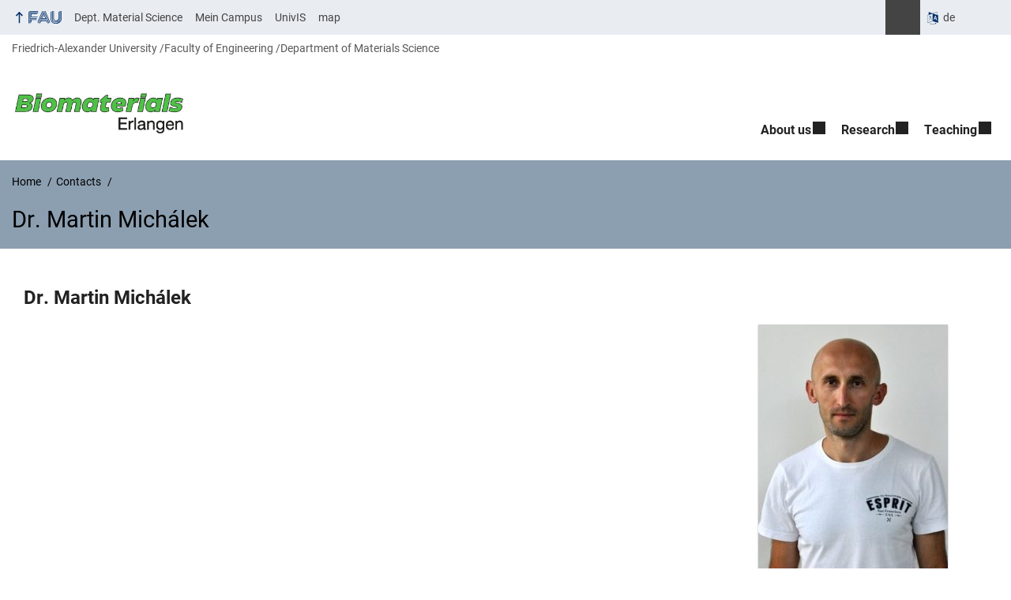

--- FILE ---
content_type: text/html; charset=UTF-8
request_url: https://www.biomat.tf.fau.eu/person/martin-michalek/
body_size: 10463
content:
<!DOCTYPE html>
<html class="no-js" lang="en-GB">
	<head>
		<meta charset="UTF-8">
		<meta name="viewport" content="width=device-width, initial-scale=1.0">
		<title>Dr. Martin Michálek - Institute of Biomaterials</title>
		<meta name='robots' content='noindex, nofollow' />
			<style>img:is([sizes="auto" i], [sizes^="auto," i]) { contain-intrinsic-size: 3000px 1500px }</style>
			<link rel="alternate" type="application/rss+xml" title="Institute of Biomaterials - RSS 2.0 Feed" href="https://www.biomat.tf.fau.eu/feed/">
		
		<!-- The SEO Framework by Sybre Waaijer -->
		<link rel="canonical" href="https://www.biomat.tf.fau.eu/person/martin-michalek/" />
		<meta name="description" content="Head of Department of Biomaterials, Centre for Functional and Surface Functionalized Glass, Trenčín, Slowakei Processing and characterization of a variety of…" />
		<meta property="og:type" content="article" />
		<meta property="og:locale" content="en_GB" />
		<meta property="og:site_name" content="Institute of Biomaterials" />
		<meta property="og:title" content="Dr. Martin Michálek" />
		<meta property="og:description" content="Head of Department of Biomaterials, Centre for Functional and Surface Functionalized Glass, Trenčín, Slowakei Processing and characterization of a variety of bioactive glass based composites…" />
		<meta property="og:url" content="https://www.biomat.tf.fau.eu/person/martin-michalek/" />
		<meta property="og:image" content="https://www.biomat.tf.fau.eu/files/2018/10/martin_michalek.jpg" />
		<meta property="og:image:width" content="327" />
		<meta property="og:image:height" content="400" />
		<meta property="article:published_time" content="2018-10-22T14:15:39+00:00" />
		<meta property="article:modified_time" content="2019-10-14T21:54:05+00:00" />
		<meta name="twitter:card" content="summary_large_image" />
		<meta name="twitter:title" content="Dr. Martin Michálek" />
		<meta name="twitter:description" content="Head of Department of Biomaterials, Centre for Functional and Surface Functionalized Glass, Trenčín, Slowakei Processing and characterization of a variety of bioactive glass based composites…" />
		<meta name="twitter:image" content="https://www.biomat.tf.fau.eu/files/2018/10/martin_michalek.jpg" />
		<script type="application/ld+json">{"@context":"https://schema.org","@graph":[{"@type":"WebSite","@id":"https://www.biomat.tf.fau.eu/#/schema/WebSite","url":"https://www.biomat.tf.fau.eu/","name":"Institute of Biomaterials","description":"Prof. Dr.-Ing. habil. Dr. h.c. Aldo R. Boccaccini","inLanguage":"en-GB","potentialAction":{"@type":"SearchAction","target":{"@type":"EntryPoint","urlTemplate":"https://www.biomat.tf.fau.eu/search/{search_term_string}/"},"query-input":"required name=search_term_string"},"publisher":{"@type":"Organization","@id":"https://www.biomat.tf.fau.eu/#/schema/Organization","name":"Institute of Biomaterials","url":"https://www.biomat.tf.fau.eu/","logo":{"@type":"ImageObject","url":"https://www.biomat.tf.fau.eu/files/2025/01/cropped-Logo-Biomaterials-new-with-frame.png","contentUrl":"https://www.biomat.tf.fau.eu/files/2025/01/cropped-Logo-Biomaterials-new-with-frame.png","width":3271,"height":884,"contentSize":"198081"}}},{"@type":"WebPage","@id":"https://www.biomat.tf.fau.eu/person/martin-michalek/","url":"https://www.biomat.tf.fau.eu/person/martin-michalek/","name":"Dr. Martin Michálek - Institute of Biomaterials","description":"Head of Department of Biomaterials, Centre for Functional and Surface Functionalized Glass, Trenčín, Slowakei Processing and characterization of a variety of…","inLanguage":"en-GB","isPartOf":{"@id":"https://www.biomat.tf.fau.eu/#/schema/WebSite"},"breadcrumb":{"@type":"BreadcrumbList","@id":"https://www.biomat.tf.fau.eu/#/schema/BreadcrumbList","itemListElement":[{"@type":"ListItem","position":1,"item":"https://www.biomat.tf.fau.eu/","name":"Institute of Biomaterials"},{"@type":"ListItem","position":2,"item":"https://www.biomat.tf.fau.eu/person/","name":"Archives: Contacts"},{"@type":"ListItem","position":3,"item":"https://www.biomat.tf.fau.eu/persons_category/ehemalige-gastwissenschaftler/","name":"Category: ehemalige Gastwissenschaftler"},{"@type":"ListItem","position":4,"item":"https://www.biomat.tf.fau.eu/persons_category/2019-ehemalige-gastwissenschaftler/","name":"Category: 2019"},{"@type":"ListItem","position":5,"name":"Dr. Martin Michálek"}]},"potentialAction":{"@type":"ReadAction","target":"https://www.biomat.tf.fau.eu/person/martin-michalek/"},"datePublished":"2018-10-22T14:15:39+00:00","dateModified":"2019-10-14T21:54:05+00:00","author":{"@type":"Person","@id":"https://www.biomat.tf.fau.eu/#/schema/Person/3a59c9d1387d634ec71e6b450243934c","name":"Lukas Gritsch"}}]}</script>
		<!-- / The SEO Framework by Sybre Waaijer | 37.95ms meta | 13.90ms boot -->
		
		<link rel="alternate" type="application/rss+xml" title="Institute of Biomaterials &raquo; Feed" href="https://www.biomat.tf.fau.eu/feed/" />
		<link rel='stylesheet' id='rrze-univis-css' href='https://www.biomat.tf.fau.eu/wp-content/plugins/rrze-univis/css/rrze-univis.css?ver=6.8.3' media='all' />
		<link rel='stylesheet' id='fau-style-css' href='https://www.biomat.tf.fau.eu/wp-content/themes/FAU-Techfak/style.css?ver=2.6.36' media='all' />
		<link rel='stylesheet' id='fau-style-print-css' href='https://www.biomat.tf.fau.eu/wp-content/themes/FAU-Techfak/print.css?ver=2.6.36' media='print' />
		<link rel='stylesheet' id='rrze-legal-cookie-css' href='https://www.biomat.tf.fau.eu/wp-content/plugins/rrze-legal/build/banner.css?ver=2.8.9' media='all' />
		<script src="https://www.biomat.tf.fau.eu/wp-includes/js/jquery/jquery.min.js?ver=3.7.1" id="jquery-core-js"></script>
		<script src="https://www.biomat.tf.fau.eu/wp-includes/js/jquery/jquery-migrate.min.js?ver=3.4.1" id="jquery-migrate-js"></script>
		<script type="text/javascript" id="rrze-unvis-ajax-frontend-js-extra">
		/* <![CDATA[ */
		var univis_frontend_ajax = {"ajax_frontend_url":"https:\/\/www.biomat.tf.fau.eu\/wp-admin\/admin-ajax.php","ics_nonce":"f2314d04de"};
		/* ]]> */
		</script>
		<script src="https://www.biomat.tf.fau.eu/wp-content/plugins/rrze-univis/src/js/rrze-univis-frontend.js" id="rrze-unvis-ajax-frontend-js"></script>
		        <style type="text/css">
		            #wpadminbar #wp-admin-bar-wp-logo>.ab-item .ab-icon:before,
		            #wpadminbar .quicklinks li .blavatar:before {
		                content: "\f319";
		                top: 2px;
		            }
		        </style>
		<link rel="dns-prefetch" href="http://www.biomat.tf.fau.eu" crossorigin>
		<link rel="dns-prefetch" href="https://fau.eu" crossorigin>
		<link rel="dns-prefetch" href="https://tf.fau.eu" crossorigin>
		<link rel="shortcut icon" href="https://www.biomat.tf.fau.eu/wp-content/themes/FAU-Techfak/img/socialmedia/favicon.ico">
		<link rel="apple-touch-icon" sizes="180x180" href="https://www.biomat.tf.fau.eu/wp-content/themes/FAU-Techfak/img/socialmedia/favicon-apple-touch.png">
		<link rel="icon" type="image/png" sizes="180x180" href="https://www.biomat.tf.fau.eu/wp-content/themes/FAU-Techfak/img/socialmedia/favicon-180x180.png">
		<link rel="icon" type="image/svg+xml" href="https://www.biomat.tf.fau.eu/wp-content/themes/FAU-Techfak/img/socialmedia/favicon.svg" sizes="any">
		<link rel="mask-icon" type="image/svg+xml" href="https://www.biomat.tf.fau.eu/wp-content/themes/FAU-Techfak/img/socialmedia/favicon-mask.svg" color="#04316a">
		<meta name="msapplication-TileColor" content="#04316a">
		<meta name="msapplication-TileImage" content="https://www.biomat.tf.fau.eu/wp-content/themes/FAU-Techfak/img/socialmedia/favicon-180x180.png">
		<meta name="theme-color" content="#04316a">
	</head>
	<body id="top" class="wp-singular person-template-default single single-person postid-14652 wp-custom-logo wp-embed-responsive wp-theme-FAU-Techfak active-meta-widget faculty-tf fau-theme fauorg-fakultaet slider-autoplay slider-fade blogroll-image-3-2 mainnav-forceclick mainnav-plainview with-search-sidebar blockeditor-disabled">		<div id="pagewrapper">
			<div id="headerwrapper">
				<nav id="skiplinks" aria-label="Jump links">
					<ul class="jumplinks">
						<li><a href="#maintop" tabindex="0">Skip navigation</a></li>
						<li><a href="#nav" tabindex="0">Skip to navigation</a></li>
						<li><a href="#footer" tabindex="0">Skip to the bottom</a></li>
					</ul>
				</nav>
				<div id="meta">
                    <div class="header-container">
                        <div class="header-row" id="meta-menu">
                            <div class="meta-links-container">
                                <a href="#meta-menu" class="meta-links-trigger meta-links-trigger-open">
                                    <span class="meta-links-trigger-text">Simulate organization breadcrumb open</span>
                                    <span class="meta-links-trigger-icon meta-links-trigger-icon-fau">
                                        <svg height="58" width="153" aria-labelledby="website-title" aria-hidden="true" role="img"><use xlink:href="#fau-logo-2021" class="faubaselogo"/></svg>                                    </span>
                                </a>
                                <a href="#top" class="meta-links-trigger meta-links-trigger-close">
                                    <span class="meta-links-trigger-text">Simulate organization breadcrumb close</span>
                                    <span class="meta-links-trigger-icon"></span>
                                </a>
                            </div>
                            <div class="meta-logo">
                                <div class="branding" itemscope itemtype="http://schema.org/Organization">
                                    <meta itemprop="url" content="https://www.biomat.tf.fau.eu/files/2025/01/cropped-Logo-Biomaterials-new-with-frame.png"><meta itemprop="name" content="Institute of Biomaterials"><a href="https://www.biomat.tf.fau.eu/" class="custom-logo-link" rel="home"><img width="3271" height="884" src="https://www.biomat.tf.fau.eu/files/2025/01/cropped-Logo-Biomaterials-new-with-frame.png" class="custom-logo" alt="Institute of Biomaterials" decoding="async" fetchpriority="high" srcset="https://www.biomat.tf.fau.eu/files/2025/01/cropped-Logo-Biomaterials-new-with-frame.png 3271w, https://www.biomat.tf.fau.eu/files/2025/01/cropped-Logo-Biomaterials-new-with-frame-300x81.png 300w, https://www.biomat.tf.fau.eu/files/2025/01/cropped-Logo-Biomaterials-new-with-frame-1024x277.png 1024w, https://www.biomat.tf.fau.eu/files/2025/01/cropped-Logo-Biomaterials-new-with-frame-768x208.png 768w, https://www.biomat.tf.fau.eu/files/2025/01/cropped-Logo-Biomaterials-new-with-frame-1536x415.png 1536w, https://www.biomat.tf.fau.eu/files/2025/01/cropped-Logo-Biomaterials-new-with-frame-2048x553.png 2048w, https://www.biomat.tf.fau.eu/files/2025/01/cropped-Logo-Biomaterials-new-with-frame-140x38.png 140w, https://www.biomat.tf.fau.eu/files/2025/01/cropped-Logo-Biomaterials-new-with-frame-480x130.png 480w, https://www.biomat.tf.fau.eu/files/2025/01/cropped-Logo-Biomaterials-new-with-frame-940x254.png 940w" sizes="(max-width: 3271px) 100vw, 3271px" /></a>                                </div>
                            </div>
                        </div>
                        <nav class="meta-links"
                             aria-label="Navigation: More offers">
                            <ul class="orgalist"><li class="fauhome"><a href="https://www.fau.eu"><svg height="16" width="42" aria-labelledby="fau-logo-2021-title-2 fau-logo-2021-desc-2" role="img"><title id="fau-logo-2021-title-2">FAU</title><desc id="fau-logo-2021-desc-2">To the central FAU website</desc><use xlink:href="#fau-logo-2021" class="fau"/></svg></a></li>
</ul>
    <nav class="orga-breadcrumb" aria-label="Organizational Navigation"><ol class="breadcrumblist" itemscope itemtype="https://schema.org/BreadcrumbList"><li itemprop="itemListElement" itemscope itemtype="https://schema.org/ListItem"><a itemprop="item" href="https://www.fau.eu"><span itemprop="name">Friedrich-Alexander University</span></a><meta itemprop="position" content="1" /></li><li itemprop="itemListElement" itemscope itemtype="https://schema.org/ListItem"><a itemprop="item" href="https://www.tf.fau.eu"><span itemprop="name">Faculty of Engineering</span></a><meta itemprop="position" content="2" /></li><li itemprop="itemListElement" itemscope itemtype="https://schema.org/ListItem"><a itemprop="item" href="https://www.ww.tf.fau.eu"><span itemprop="name">Department of Materials Science</span></a><meta itemprop="position" content="3" /></li></ol></nav><div class="meta-search">
    <div itemscope itemtype="https://schema.org/WebSite">
        <meta itemprop="url" content="/">
        <form itemprop="potentialAction" itemscope itemtype="https://schema.org/SearchAction" id="search-header" role="search" aria-label="Search website" method="get" class="searchform" action="/">
            <label for="headsearchinput">Please enter the search term for searching into the documents of this website:</label>
            <meta itemprop="target" content="/?s={s}">
            <input itemprop="query-input" id="headsearchinput" type="text" value="" name="s" placeholder="Search term" required>
            <input type="hidden" name="post_type[]" value="page"><input type="hidden" name="post_type[]" value="post">            <div class="search-initiate-button"><span class="screen-reader-text">Suche öffnen</span></div>
            <input type="submit" enterkeyhint="search" value="Find">
        </form>
    </div>
</div>

<div class="meta-widget cms-workflow-widget"><div class="workflow-language mlp_language_box" aria-label="Language switcher" role="navigation"><ul><li><a rel="alternate" lang="de" hreflang="de" href="https://www.biomat.tf.fau.de">de</a></li></ul></div></div><ul class="meta-nav menu"><li><a data-wpel-link="internal" href="https://www.ww.tf.fau.eu/">Dept. Material Science</a></li><li><a data-wpel-link="internal" href="http://www.campus.uni-erlangen.de/qisserver/rds?state=user&type=0">Mein Campus</a></li><li><a data-wpel-link="internal" href="http://univis.fau.de/">UnivIS</a></li><li><a data-wpel-link="internal" href="http://karte.fau.de/#9/49.3369/11.1808">map</a></li></ul>
                        </nav>
                    </div>
                </div>
                
    <nav class="orga-breadcrumb" aria-label="Organizational Navigation"><ol class="breadcrumblist" itemscope itemtype="https://schema.org/BreadcrumbList"><li itemprop="itemListElement" itemscope itemtype="https://schema.org/ListItem"><a itemprop="item" href="https://www.fau.eu"><span itemprop="name">Friedrich-Alexander University</span></a><meta itemprop="position" content="1" /></li><li itemprop="itemListElement" itemscope itemtype="https://schema.org/ListItem"><a itemprop="item" href="https://www.tf.fau.eu"><span itemprop="name">Faculty of Engineering</span></a><meta itemprop="position" content="2" /></li><li itemprop="itemListElement" itemscope itemtype="https://schema.org/ListItem"><a itemprop="item" href="https://www.ww.tf.fau.eu"><span itemprop="name">Department of Materials Science</span></a><meta itemprop="position" content="3" /></li></ol></nav>                <header id="header">
                    <div class="header-container">
                        <div class="header-row">
                            <div class="branding" id="logo" itemscope itemtype="http://schema.org/Organization">

                                <p class="sitetitle"><meta itemprop="url" content="https://www.biomat.tf.fau.eu/files/2025/01/cropped-Logo-Biomaterials-new-with-frame.png"><meta itemprop="name" content="Institute of Biomaterials"><a href="https://www.biomat.tf.fau.eu/" class="custom-logo-link" rel="home"><img width="3271" height="884" src="https://www.biomat.tf.fau.eu/files/2025/01/cropped-Logo-Biomaterials-new-with-frame.png" class="custom-logo" alt="Institute of Biomaterials" decoding="async" srcset="https://www.biomat.tf.fau.eu/files/2025/01/cropped-Logo-Biomaterials-new-with-frame.png 3271w, https://www.biomat.tf.fau.eu/files/2025/01/cropped-Logo-Biomaterials-new-with-frame-300x81.png 300w, https://www.biomat.tf.fau.eu/files/2025/01/cropped-Logo-Biomaterials-new-with-frame-1024x277.png 1024w, https://www.biomat.tf.fau.eu/files/2025/01/cropped-Logo-Biomaterials-new-with-frame-768x208.png 768w, https://www.biomat.tf.fau.eu/files/2025/01/cropped-Logo-Biomaterials-new-with-frame-1536x415.png 1536w, https://www.biomat.tf.fau.eu/files/2025/01/cropped-Logo-Biomaterials-new-with-frame-2048x553.png 2048w, https://www.biomat.tf.fau.eu/files/2025/01/cropped-Logo-Biomaterials-new-with-frame-140x38.png 140w, https://www.biomat.tf.fau.eu/files/2025/01/cropped-Logo-Biomaterials-new-with-frame-480x130.png 480w, https://www.biomat.tf.fau.eu/files/2025/01/cropped-Logo-Biomaterials-new-with-frame-940x254.png 940w" sizes="(max-width: 3271px) 100vw, 3271px" /></a></p>
                            </div>
                                                        <nav class="header-menu" id="nav" aria-label="Main navigation">
                                <a href="#nav" id="mainnav-toggle"><span>Navigation</span></a>
                                <a href="#top" id="mainnav-toggle-close"><span>Navigation close</span></a>
                                <div id="nav-wrapper">
                                <ul class="nav"><li class="level1 has-sub"><a href="https://www.biomat.tf.fau.eu/lehrstuhl/" class=" menu-item has-sub">About us</a><div class="nav-flyout"><div class="container"><div class="row"><div class="flyout-entries-full column-count-2"><ul class="sub-menu level2"><li class="has-sub"><a href="https://www.biomat.tf.fau.eu/lehrstuhl/team/" class=" menu-item has-sub">Team</a><ul class="sub-menu level3"><li><a href="https://www.biomat.tf.fau.eu/lehrstuhl/team/professor/" class=" menu-item">Professor and staff</a></li><li><a href="https://www.biomat.tf.fau.eu/lehrstuhl/team/post-docs-und-senior-research-associates/" class=" menu-item">Post Docs and Senior Research Associates</a></li><li><a href="https://www.biomat.tf.fau.eu/lehrstuhl/team/mitarbeiter/" class=" menu-item">Ph.D. Students</a></li><li><a href="https://www.biomat.tf.fau.eu/lehrstuhl/team/studenten/" class=" menu-item">Students</a></li><li><a href="https://www.biomat.tf.fau.eu/lehrstuhl/team/gaeste/" class=" menu-item">Guests</a></li><li class="has-sub"><a href="https://www.biomat.tf.fau.eu/lehrstuhl/team/ehemalige/" class=" menu-item has-sub">Alumni</a><ul class="sub-menu level4"><li><a href="https://www.biomat.tf.fau.eu/lehrstuhl/team/ehemalige/ehemalige-postdocs/" class=" menu-item">Former Post Docs</a></li><li><a href="https://www.biomat.tf.fau.eu/lehrstuhl/team/ehemalige/ehemalige-doktoranden/" class=" menu-item">Former Ph.D. Students</a></li><li><a href="https://www.biomat.tf.fau.eu/lehrstuhl/team/ehemalige/ehemalige-studenten/" class=" menu-item">Former Students</a></li><li><a href="https://www.biomat.tf.fau.eu/lehrstuhl/team/ehemalige/ehemalige-gastwissenschaftler/" class=" menu-item">Former Visiting Scientists</a></li><li><a href="https://www.biomat.tf.fau.eu/lehrstuhl/team/ehemalige/ehemalige-gaststudenten/" class=" menu-item">Former Guest Students</a></li></ul></li></ul></li><li><a href="https://www.biomat.tf.fau.eu/lehrstuhl/standorte/" class=" menu-item">Locations</a></li><li><a href="https://www.biomat.tf.fau.eu/lehrstuhl/coffee-with-the-professor/" class=" menu-item">Coffee with the Professor</a></li><li><a href="https://www.biomat.tf.fau.eu/lehrstuhl/safety-committee/" class=" menu-item">Safety Committee</a></li></ul><a href="https://www.biomat.tf.fau.eu/lehrstuhl/" class="button-portal">Portal Chair</a></div></div></div></div></li><li class="level1 has-sub"><a href="https://www.biomat.tf.fau.eu/forschung/" class=" menu-item has-sub">Research</a><div class="nav-flyout"><div class="container"><div class="row"><div class="flyout-entries-full column-count-1"><ul class="sub-menu level2"><li><a href="https://www.biomat.tf.fau.eu/forschung/biomaterialien-erlangen/" class=" menu-item">Biomaterials Erlangen</a></li><li><a href="https://www.biomat.tf.fau.eu/forschung/imperial-college-london/" class=" menu-item">Imperial College London</a></li><li><a href="https://www.biomat.tf.fau.eu/forschung/veroeffentlichungen/" class=" menu-item">Publications</a></li><li><a href="https://www.biomat.tf.fau.eu/forschung/dissertationen/" class=" menu-item">Dissertations</a></li></ul><a href="https://www.biomat.tf.fau.eu/forschung/" class="button-portal">Portal Research</a></div></div></div></div></li><li class="level1 has-sub"><a href="https://www.biomat.tf.fau.eu/lehre/" class=" menu-item has-sub">Teaching</a><div class="nav-flyout"><div class="container"><div class="row"><div class="flyout-entries-full column-count-1"><ul class="sub-menu level2"><li><a href="https://www.biomat.tf.fau.eu/lehre/abschlussarbeiten/" class=" menu-item">Topics for research projects (Master, Bachelor thesis)</a></li><li><a href="https://www.biomat.tf.fau.eu/lehre/lehrveranstaltungen-und-angebote/" class=" menu-item">Masters and Bachelor Courses Taught</a></li><li><a href="https://www.biomat.tf.fau.eu/lehre/modulkonzepte/" class=" menu-item">Teaching concept</a></li></ul><a href="https://www.biomat.tf.fau.eu/lehre/" class="button-portal">Portal Teaching</a></div></div></div></div></li></ul>                                </div>
                            </nav>
                                                </div>
                    </div>
                </header>
            </div>

    <section id="hero" class="hero-small">
        <div class="hero-container hero-content">
            <div class="hero-row">
                <nav aria-label="Breadcrumb" class="breadcrumbs"><ol class="breadcrumblist" itemscope itemtype="https://schema.org/BreadcrumbList"><li itemprop="itemListElement" itemscope itemtype="https://schema.org/ListItem"><a itemprop="item" href="https://www.biomat.tf.fau.eu/"><span itemprop="name">Home</span></a><meta itemprop="position" content="1" /></li><li itemprop="itemListElement" itemscope itemtype="https://schema.org/ListItem"><a itemprop="item" href="https://www.biomat.tf.fau.eu/person"><span itemprop="name">Contacts</span></a><meta itemprop="position" content="2" /></li><li itemprop="itemListElement" itemscope itemtype="https://schema.org/ListItem"><span class="active" aria-current="page" itemprop="name">Dr. Martin Michálek</span><meta itemprop="position" content="3" /></li></ol></nav>			
            </div>
            <div class="hero-row" aria-hidden="true" role="presentation">
                <p class="presentationtitle" >Dr. Martin Michálek</p>
            </div>
        </div>
    </section>

	<div id="content">
		<div class="content-container">
		    <div class="content-row">
			    <main>
                                      <h1 id="maintop" class="screen-reader-text">Dr. Martin Michálek</h1>
                        <div class="fau-person page" itemscope itemtype="http://schema.org/Person"><h2 itemprop="name">Dr. Martin Michálek</h2><div class="person-meta"><figure itemprop="image" class="person-image alignright person-thumb-page-v3" aria-hidden="true" role="presentation" itemtype="http://schema.org/ImageObject"><img src="https://www.biomat.tf.fau.eu/files/2018/10/martin_michalek-240x320.jpg" itemprop="contentUrl" alt="Dr. Martin Michálek" width="240" height="320" srcset="https://www.biomat.tf.fau.eu/files/2018/10/martin_michalek-240x320.jpg 240w, https://www.biomat.tf.fau.eu/files/2018/10/martin_michalek-120x160.jpg 120w, https://www.biomat.tf.fau.eu/files/2018/10/martin_michalek-60x80.jpg 60w, https://www.biomat.tf.fau.eu/files/2018/10/martin_michalek-90x120.jpg 90w" sizes="(max-width: 240px) 100vw, 240px"><meta itemprop="width" content="240"><meta itemprop="height" content="320"></figure><div class="person-info"></div></div><div class="desc" itemprop="description">
<p>Head of Department of Biomaterials, Centre for Functional and Surface Functionalized Glass, Trenčín, Slowakei</p>
<p>Processing and characterization of a variety of bioactive glass based composites</p>
<p>Supervisors in Erlangen: Dr. Liliana Liverani, Prof. Aldo R. Boccaccini</p>
<p>In the framework of the EU-funded (Horizon 2020) project <u><a title="FunGlass (Centre for Functional and Surface Functionalized Glass)" href="http://www.funglass.eu/">FunGlass (Centre for Functional and Surface Functionalized Glass)</a></u> based at Alexander Dubček University of Trenčin (Slovakia) and coordinated by prof. Dušan Galusek, the <u><a title="Department of Biomaterials" href="http://www.funglass.eu/about/departments/department-of-biomaterials/">Department of Biomaterials</a></u> has been recently established. The Institute of Biomaterials at the University of Erlangen-Nuremberg is one from four internationals partners in FunGlass with the main function of providing support and intensive training to FunGlass researchers and students in the field of bioactive materials. Dr Michalek was appointed as the Head of the Biomaterials Department in July 2018. The department deals with the processing and characterization of bioactive glasses and composites, new compositions of bioactive glasses to add novel functionalities, evaluation of the biological response to the new biomaterials and developing technologies for scaffold fabrication with enhanced mechanical properties.</p>
</div></div> 
                </main>
		    </div>
		</div>
	</div>	


	<footer id="footer">
		<div class="container">
            

			<div class="footer-row">
				<div class="footer-logo fau">
					<svg height="55" width="144"><use xlink:href="#fau-logo-2021" class="fau-logo-footer"/></svg>				</div>
				<div class="footer-address">
					<address itemscope itemtype="http://schema.org/PostalAddress">
						<meta itemprop="name" content="Friedrich-Alexander-Universität Erlangen-Nürnberg">
						<span>Friedrich-Alexander-Universität<br>Erlangen-Nürnberg</span><br>
						<span itemprop="streetAddress">Schlossplatz 4</span><br>
						<span itemprop="postalCode">91054</span> <span itemprop="addressLocality">Erlangen</span><br>
						<span itemprop="addressCountry"></span>   
					</address>
			   	</div>
		    <div class="footer-meta">
			<nav aria-label="Contact, imprint and additional information">
			    <ul id="footer-nav" class="menu"><li class="tos menu-item menu-item-type-custom menu-item-object-custom menu-item-20500"><a href="https://www.biomat.tf.fau.eu/imprint">Imprint</a></li>
<li class="tos menu-item menu-item-type-custom menu-item-object-custom menu-item-20501"><a href="https://www.biomat.tf.fau.eu/privacy">Privacy</a></li>
<li class="tos menu-item menu-item-type-custom menu-item-object-custom menu-item-20502"><a href="https://www.biomat.tf.fau.eu/accessibility">Accessibility</a></li>
</ul>			</nav>
			<nav class="svg-socialmedia round hoverbg" aria-label="Social media"><div itemscope itemtype="http://schema.org/Organization"><meta itemprop="name" content="Institute of Biomaterials"><meta itemprop="url" content="https://www.biomat.tf.fau.eu/"><ul><li class="social-facebook"><a data-wpel-link="internal" itemprop="sameAs" href="https://www.facebook.com/Institute-of-Biomaterials-University-of-Erlangen-Nuremberg-1840678606177778/">Facebook</a></li><li class="social-iconbyurl"><a data-wpel-link="internal" itemprop="sameAs" href="https://twitter.com/Boccaccini_Lab">X</a></li><li class="social-iconbyurl"><a data-wpel-link="internal" itemprop="sameAs" href="https://bsky.app/profile/boccaccini-lab.bsky.social">bluesky</a></li><li class="social-iconbyurl"><a data-wpel-link="internal" itemprop="sameAs" href="https://de.linkedin.com/in/aldo-roberto-boccaccini-05445a359?trk=people-guest_people_search-card">linkedin</a></li></ul></div></nav>		    </div>
		</div>
	    </div>
	    <a href="#pagewrapper" class="top-link"><span class="arrow-up"></span><span class="screen-reader-text">Up</span></a>
	</footer>
    </div> 
	<script type="speculationrules">
{"prefetch":[{"source":"document","where":{"and":[{"href_matches":"\/*"},{"not":{"href_matches":["\/wp-*.php","\/wp-admin\/*","\/files\/*","\/wp-content\/*","\/wp-content\/plugins\/*","\/wp-content\/themes\/FAU-Techfak\/*","\/*\\?(.+)"]}},{"not":{"selector_matches":"a[rel~=\"nofollow\"]"}},{"not":{"selector_matches":".no-prefetch, .no-prefetch a"}}]},"eagerness":"conservative"}]}
</script>

<svg class="fau-svg-definitions" version="1.1" xmlns="http://www.w3.org/2000/svg" xmlns:xlink="http://www.w3.org/1999/xlink">
	<symbol id="fau-logo-2021" viewBox="0 0 479 183"><g id="Logo" transform="matrix(1 0 0 1 0 -2)"><path d="M0 19.1 L9.3 9.8 L9.3 178.1 L0 178.1 Z M27.8 11.3 L139 11.3 L139 2 L18.5 2 L18.5 11.3 L18.5 113.3 L120.9 113.3 L120.9 104 L27.8 104 Z M134.9 85.4 L46.3 85.4 L46.3 48.3 L122 48.3 L131.3 39 L46.3 39 L46.3 29.7 L139 29.7 L139 20.4 L46.3 20.4 L37 20.4 L37 94.5 L125.6 94.5 Z M18.5 127.1 L18.5 178.1 L27.8 178.1 L27.8 131.8 L37.1 131.8 L37.1 170.4 L46.4 161.1 L46.4 131.8 L121 131.8 L121 122.5 L18.5 122.5 Z M469.8 2 L469.8 108.6 C469.8 133.4 458.7 154.7 432.9 171.1 L432.7 170.8 C449.7 157.3 460.5 140.1 460.5 117.7 L460.5 2 L451.2 2 L451.2 117.5 C451.2 150.8 424.2 175.7 391 175.7 C357.8 175.7 330.8 150.7 330.8 117.5 L330.8 9.8 L321.5 19.1 L321.5 117.8 C321.5 156.2 352.6 185 391 185 C391.9 185 400.3 185 400.3 185 C438.1 185 479.1 157.1 479.1 108.8 C479.1 108.8 479.1 2.1 479.1 2.1 L469.8 2.1 Z M391 166.5 C419.1 166.5 442 145.7 442 117.5 L442 117.5 L442 9.8 L432.7 19.1 L432.7 108.6 C432.7 126.5 418.2 138.7 400.3 138.7 C382.4 138.7 367.9 126.5 367.9 108.6 L367.9 2 L358.6 2 L358.6 108.6 C358.6 131.6 377.3 148 400.3 148 C409.7 148 421.2 143.3 428.9 135.2 L429.1 135.5 C421.8 149 408.4 157.3 391 157.3 C368.1 157.3 349.5 140.7 349.3 117.9 L349.3 117.9 L349.3 2 L340 2 L340 117.9 L340 117.9 C340.2 145.8 363 166.5 391 166.5 Z M185.1 122.5 L161.7 178.1 L171 178.1 L171 178.1 L171 178.1 L182.7 150.3 L261.2 150.3 L272.9 178.1 L282.2 178.1 L266.5 141 L186.5 141 L190.4 131.7 L271.8 131.7 L291.3 178 L300.6 178 L277.2 122.4 L185.1 122.4 Z M198.7 2 L130.6 163.6 L136.5 171.6 L208 2 Z M235.8 2 L307.2 171.6 L313.1 163.6 L245 2 Z M179.7 113.2 L152.3 178.1 L143 178.1 L212.6 13 L250.9 103.9 L260.2 103.9 L217.2 2 L226.5 2 L273.3 113.2 Z M221.9 57.1 L202.1 104 L241.6 104 Z M183.6 104 L192.9 104 L217.3 46.1 L212.7 35.1 Z"/></g></symbol>
</svg>
<!--googleoff: all-->
<div data-nosnippet><script id="RRZELegalBannerWrap" type="text/template"><div id="RRZELegalBanner" class="RRZELegal" role="dialog" aria-labelledby="BannerTextHeadline" aria-describedby="BannerTextDescription" aria-modal="true"> <div class="middle-center" style="display: none;"> <div class="_rrzelegal-box-wrap"> <div class="_rrzelegal-box _rrzelegal-box-advanced"> <div class="cookie-box"> <div class="container"> <div class="row"> <div class="col-12"> <div class="_rrzelegal-flex-center"> <span role="heading" aria-level="3" class="_rrzelegal-h3" id="BannerTextHeadline"> Privacy Settings </span> </div> <p id="BannerTextDescription"> <p>Our website uses cookies and similar technologies.</p> <p>Some cookies are necessary for visiting this website, i.e. essential. Otherwise, without these cookies, your end device would not be able to remember your privacy choices, for example.</p> <p>If you agree, we also use cookies and data to measure your interactions with our website or to integrate external media (e.g. videos).</p> <p>You can view and withdraw your consent at any time at <a href="https://www.biomat.tf.fau.eu/privacy/" tabindex="0">Privacy policy</a>. On the site you will also find additional information about the cookies and technologies used.</p> </p> <fieldset> <legend class="sr-only">Privacy Settings</legend> <ul> <li> <label class="_rrzelegal-checkbox"> Essential <input id="checkbox-essential" tabindex="0" type="checkbox" name="cookieGroup[]" value="essential" checked disabled data-rrzelegal-cookie-checkbox> <span class="_rrzelegal-checkbox-indicator"></span> </label> </li> <li> <label class="_rrzelegal-checkbox"> External Media <input id="checkbox-external_media" tabindex="0" type="checkbox" name="cookieGroup[]" value="external_media" data-rrzelegal-cookie-checkbox> <span class="_rrzelegal-checkbox-indicator"></span> </label> </li> </ul> </fieldset> <p class="_rrzelegal-accept"> <a href="#" tabindex="0" role="button" class="_rrzelegal-btn _rrzelegal-btn-accept-all _rrzelegal-cursor" data-cookie-accept-all> Accept all </a> </p> <p class="_rrzelegal-accept"> <a href="#" tabindex="0" role="button" id="BannerSaveButton" class="_rrzelegal-btn _rrzelegal-cursor" data-cookie-accept> Save </a> </p> <p class="_rrzelegal-refuse-btn"> <a class="_rrzelegal-btn" href="#" tabindex="0" role="button" data-cookie-refuse> Accept only essential cookies </a> </p> <p class="_rrzelegal-manage-btn"> <a href="#" tabindex="0" data-cookie-individual> Individual privacy settings </a> </p> <p class="_rrzelegal-legal"> <a href="https://www.biomat.tf.fau.eu/imprint/" tabindex="0"> Imprint </a> <span class="_rrzelegal-separator"></span> <a href="https://www.biomat.tf.fau.eu/privacy/" tabindex="0"> Privacy policy </a> <span class="_rrzelegal-separator"></span> <a href="https://www.biomat.tf.fau.eu/accessibility/" tabindex="0"> Accessibility </a> </p> </div> </div> </div> </div> <div class="cookie-preference" aria-hidden="true" role="dialog" aria-describedby="CookiePrefDescription" aria-modal="true"> <div class="container not-visible"> <div class="row no-gutters"> <div class="col-12"> <div class="row no-gutters align-items-top"> <div class="col-12"> <div class="_rrzelegal-flex-center"> <span role="heading" aria-level="3" class="_rrzelegal-h3"> Privacy Settings </span> </div> <p id="CookiePrefDescription"> <span class="_rrzelegal-paragraph _rrzelegal-text-description">Here you will find an overview of all cookies used. You can give your consent to whole categories or display further information and select certain cookies.</span> </p> <div class="row no-gutters align-items-center"> <div class="col-12 col-sm-10"> <p class="_rrzelegal-accept"> <a href="#" class="_rrzelegal-btn _rrzelegal-btn-accept-all _rrzelegal-cursor" tabindex="0" role="button" data-cookie-accept-all> Accept all </a> <a href="#" id="CookiePrefSave" tabindex="0" role="button" class="_rrzelegal-btn _rrzelegal-cursor" data-cookie-accept> Save </a> <a href="#" class="_rrzelegal-btn _rrzelegal-refuse-btn _rrzelegal-cursor" tabindex="0" role="button" data-cookie-refuse> Accept only essential cookies </a> </p> </div> <div class="col-12 col-sm-2"> <p class="_rrzelegal-refuse"> <a href="#" class="_rrzelegal-cursor" tabindex="0" data-cookie-back> Back </a> </p> </div> </div> </div> </div> <div data-cookie-accordion> <fieldset> <legend class="sr-only">Privacy Settings</legend> <div class="bcac-item"> <div class="d-flex flex-row"> <label class="w-75"> <span role="heading" aria-level="4" class="_rrzelegal-h4"> Essential (4) </span> </label> <div class="w-25 text-right"> </div> </div> <div class="d-block"> <p>Essential cookies enable basic functions and are necessary for the proper function of the website.</p> <p class="text-center"> <a href="#" class="_rrzelegal-cursor d-block" tabindex="0" data-cookie-accordion-target="essential"> <span data-cookie-accordion-status="show"> Show Cookie Information </span> <span data-cookie-accordion-status="hide" class="rrzelegal-hide"> Hide Cookie Information </span> </a> </p> </div> <div class="rrzelegal-hide" data-cookie-accordion-parent="essential"> <table> <tr> <th>Name</th> <td> <label> Default Cookie </label> </td> </tr> <tr> <th>Provider</th> <td>Owner of this website</td> </tr> <tr> <th>Purpose</th> <td>Saves the visitors preferences selected in the Consent Banner.</td> </tr> <tr> <th>Privacy Policy</th> <td class="_rrzelegal-pp-url"> <a href="https://www.biomat.tf.fau.eu/privacy/" target="_blank" rel="nofollow noopener noreferrer"> https://www.biomat.tf.fau.eu/privacy/ </a> </td> </tr> <tr> <th>Hosts</th> <td>www.biomat.tf.fau.eu</td> </tr> <tr> <th>Cookie Name</th> <td>rrze-legal-consent</td> </tr> <tr> <th>Cookie Expiry</th> <td>1 Year</td> </tr> </table> <table> <tr> <th>Name</th> <td> <label> WordPress </label> </td> </tr> <tr> <th>Provider</th> <td>No transmission to third parties</td> </tr> <tr> <th>Purpose</th> <td>Test if cookie can be set. Remember User session.</td> </tr> <tr> <th>Privacy Policy</th> <td class="_rrzelegal-pp-url"> <a href="https://www.biomat.tf.fau.eu/privacy/" target="_blank" rel="nofollow noopener noreferrer"> https://www.biomat.tf.fau.eu/privacy/ </a> </td> </tr> <tr> <th>Hosts</th> <td>.www.biomat.tf.fau.eu</td> </tr> <tr> <th>Cookie Name</th> <td>wordpress_[*]</td> </tr> <tr> <th>Cookie Expiry</th> <td>Session</td> </tr> </table> <table> <tr> <th>Name</th> <td> <label> SimpleSAML </label> </td> </tr> <tr> <th>Provider</th> <td>No transmission to third parties</td> </tr> <tr> <th>Purpose</th> <td>Used to manage WebSSO session state.</td> </tr> <tr> <th>Privacy Policy</th> <td class="_rrzelegal-pp-url"> <a href="https://www.biomat.tf.fau.eu/privacy/" target="_blank" rel="nofollow noopener noreferrer"> https://www.biomat.tf.fau.eu/privacy/ </a> </td> </tr> <tr> <th>Hosts</th> <td>www.biomat.tf.fau.eu</td> </tr> <tr> <th>Cookie Name</th> <td>SimpleSAMLSessionID,SimpleSAMLAuthToken</td> </tr> <tr> <th>Cookie Expiry</th> <td>Session</td> </tr> </table> <table> <tr> <th>Name</th> <td> <label> PHPSESSID </label> </td> </tr> <tr> <th>Provider</th> <td>No transmission to third parties</td> </tr> <tr> <th>Purpose</th> <td>Preserves user session state across page requests.</td> </tr> <tr> <th>Privacy Policy</th> <td class="_rrzelegal-pp-url"> <a href="https://www.biomat.tf.fau.eu/privacy/" target="_blank" rel="nofollow noopener noreferrer"> https://www.biomat.tf.fau.eu/privacy/ </a> </td> </tr> <tr> <th>Hosts</th> <td>www.biomat.tf.fau.eu</td> </tr> <tr> <th>Cookie Name</th> <td>PHPSESSID</td> </tr> <tr> <th>Cookie Expiry</th> <td>Session</td> </tr> </table> </div> </div> <div class="bcac-item"> <div class="d-flex flex-row"> <label class="w-75"> <span role="heading" aria-level="4" class="_rrzelegal-h4"> External Media (4) </span> </label> <div class="w-25 text-right"> <label class="_rrzelegal-btn-switch"> <span class="sr-only"> External Media </span> <input tabindex="0" id="rrzelegal-cookie-group-external_media" type="checkbox" name="cookieGroup[]" value="external_media" data-rrzelegal-cookie-switch> <span class="_rrzelegal-slider"></span> <span class="_rrzelegal-btn-switch-status" data-active="On" data-inactive="Off"> </span> </label> </div> </div> <div class="d-block"> <p>Content from video platforms and social media platforms is blocked by default. If External Media cookies are accepted, access to those contents no longer requires manual consent.</p> <p class="text-center"> <a href="#" class="_rrzelegal-cursor d-block" tabindex="0" data-cookie-accordion-target="external_media"> <span data-cookie-accordion-status="show"> Show Cookie Information </span> <span data-cookie-accordion-status="hide" class="rrzelegal-hide"> Hide Cookie Information </span> </a> </p> </div> <div class="rrzelegal-hide" data-cookie-accordion-parent="external_media"> <table> <tr> <th>Accept</th> <td> <label class="_rrzelegal-btn-switch _rrzelegal-btn-switch--textRight"> <span class="sr-only">Twitter</span> <input id="rrzelegal-cookie-twitter" tabindex="0" type="checkbox" data-cookie-group="external_media" name="cookies[external_media][]" value="twitter" data-rrzelegal-cookie-switch> <span class="_rrzelegal-slider"></span> <span class="_rrzelegal-btn-switch-status" data-active="On" data-inactive="Off" aria-hidden="true"> </span> </label> </td> </tr> <tr> <th>Name</th> <td> <label> Twitter </label> </td> </tr> <tr> <th>Provider</th> <td>Twitter International Company, One Cumberland Place, Fenian Street, Dublin 2, D02 AX07, Ireland</td> </tr> <tr> <th>Purpose</th> <td>Used to unblock Twitter content.</td> </tr> <tr> <th>Privacy Policy</th> <td class="_rrzelegal-pp-url"> <a href="https://twitter.com/privacy" target="_blank" rel="nofollow noopener noreferrer"> https://twitter.com/privacy </a> </td> </tr> <tr> <th>Hosts</th> <td>twimg.com, twitter.com</td> </tr> <tr> <th>Cookie Name</th> <td>__widgetsettings, local_storage_support_test</td> </tr> <tr> <th>Cookie Expiry</th> <td>Unlimited</td> </tr> </table> <table> <tr> <th>Accept</th> <td> <label class="_rrzelegal-btn-switch _rrzelegal-btn-switch--textRight"> <span class="sr-only">YouTube</span> <input id="rrzelegal-cookie-youtube" tabindex="0" type="checkbox" data-cookie-group="external_media" name="cookies[external_media][]" value="youtube" data-rrzelegal-cookie-switch> <span class="_rrzelegal-slider"></span> <span class="_rrzelegal-btn-switch-status" data-active="On" data-inactive="Off" aria-hidden="true"> </span> </label> </td> </tr> <tr> <th>Name</th> <td> <label> YouTube </label> </td> </tr> <tr> <th>Provider</th> <td>Google Ireland Limited, Gordon House, Barrow Street, Dublin 4, Ireland</td> </tr> <tr> <th>Purpose</th> <td>Used to unblock YouTube content.</td> </tr> <tr> <th>Privacy Policy</th> <td class="_rrzelegal-pp-url"> <a href="https://policies.google.com/privacy?hl=en&#038;gl=en" target="_blank" rel="nofollow noopener noreferrer"> https://policies.google.com/privacy?hl=en&#038;gl=en </a> </td> </tr> <tr> <th>Hosts</th> <td>google.com, youtube.com, youtube-nocookie.com</td> </tr> <tr> <th>Cookie Name</th> <td>NID</td> </tr> <tr> <th>Cookie Expiry</th> <td>6 Months</td> </tr> </table> <table> <tr> <th>Accept</th> <td> <label class="_rrzelegal-btn-switch _rrzelegal-btn-switch--textRight"> <span class="sr-only">Vimeo</span> <input id="rrzelegal-cookie-vimeo" tabindex="0" type="checkbox" data-cookie-group="external_media" name="cookies[external_media][]" value="vimeo" data-rrzelegal-cookie-switch> <span class="_rrzelegal-slider"></span> <span class="_rrzelegal-btn-switch-status" data-active="On" data-inactive="Off" aria-hidden="true"> </span> </label> </td> </tr> <tr> <th>Name</th> <td> <label> Vimeo </label> </td> </tr> <tr> <th>Provider</th> <td>Vimeo Inc., 555 West 18th Street, New York, New York 10011, USA</td> </tr> <tr> <th>Purpose</th> <td>Used to unblock Vimeo content.</td> </tr> <tr> <th>Privacy Policy</th> <td class="_rrzelegal-pp-url"> <a href="https://vimeo.com/privacy" target="_blank" rel="nofollow noopener noreferrer"> https://vimeo.com/privacy </a> </td> </tr> <tr> <th>Hosts</th> <td>player.vimeo.com</td> </tr> <tr> <th>Cookie Name</th> <td>vuid</td> </tr> <tr> <th>Cookie Expiry</th> <td>2 Years</td> </tr> </table> <table> <tr> <th>Accept</th> <td> <label class="_rrzelegal-btn-switch _rrzelegal-btn-switch--textRight"> <span class="sr-only">Slideshare</span> <input id="rrzelegal-cookie-slideshare" tabindex="0" type="checkbox" data-cookie-group="external_media" name="cookies[external_media][]" value="slideshare" data-rrzelegal-cookie-switch> <span class="_rrzelegal-slider"></span> <span class="_rrzelegal-btn-switch-status" data-active="On" data-inactive="Off" aria-hidden="true"> </span> </label> </td> </tr> <tr> <th>Name</th> <td> <label> Slideshare </label> </td> </tr> <tr> <th>Provider</th> <td>Scribd, Inc., 460 Bryant St, 100, San Francisco, CA 94107-2594 USA</td> </tr> <tr> <th>Purpose</th> <td>Used to unblock Slideshare content.</td> </tr> <tr> <th>Privacy Policy</th> <td class="_rrzelegal-pp-url"> <a href="https://www.slideshare.net/privacy" target="_blank" rel="nofollow noopener noreferrer"> https://www.slideshare.net/privacy </a> </td> </tr> <tr> <th>Hosts</th> <td>www.slideshare.net</td> </tr> <tr> <th>Cookie Name</th> <td>__utma</td> </tr> <tr> <th>Cookie Expiry</th> <td>2 Years</td> </tr> </table> </div> </div> </fieldset> </div> <div class="d-flex justify-content-between"> <p class="_rrzelegal-legal flex-fill"> <a href="https://www.biomat.tf.fau.eu/imprint/"> Imprint </a> <span class="_rrzelegal-separator"></span> <a href="https://www.biomat.tf.fau.eu/privacy/"> Privacy policy </a> <span class="_rrzelegal-separator"></span> <a href="https://www.biomat.tf.fau.eu/accessibility/"> Accessibility </a> </p> </div> </div> </div> </div> </div> </div> </div> </div> </div> </script></div>
<!--googleon: all-->
<link rel='stylesheet' id='fau-person-css' href='https://www.biomat.tf.fau.eu/wp-content/plugins/fau-person/css/fau-person.css?ver=6.8.3' media='all' />
<script src="https://www.biomat.tf.fau.eu/wp-content/themes/FAU-Techfak/js/printlinks.min.js?ver=2.6.36" id="fau-js-printlinks-js"></script>
<script src="https://www.biomat.tf.fau.eu/wp-content/themes/FAU-Techfak/js/fau-theme.min.js?ver=2.6.36" id="fau-scripts-js"></script>
<script type="text/javascript" id="rrze_legal_consent_banner-js-extra">
/* <![CDATA[ */
var rrzelegalCookieConfig = {"ajaxURL":"https:\/\/www.biomat.tf.fau.eu\/wp-admin\/admin-ajax.php","animation":"","animationDelay":"","animationIn":"_rrzelegal-fadeInDown","animationOut":"_rrzelegal-flipOutX","blockContent":"1","boxLayout":"box","boxLayoutAdvanced":"1","automaticCookieDomainAndPath":"","cookieDomain":"www.biomat.tf.fau.eu","cookiePath":"\/","cookieSecure":"1","cookieLifetime":"182","cookieLifetimeEssentialOnly":"182","crossDomainCookie":[],"cookieBeforeConsent":"","cookiesForBots":"1","cookieVersion":"3","hideBannerOnUrls":["","https:\/\/www.biomat.tf.fau.eu\/imprint\/","https:\/\/www.biomat.tf.fau.eu\/accessibility\/","https:\/\/www.biomat.tf.fau.eu\/privacy\/"],"cookiesForIpAddresses":"1","respectDoNotTrack":"1","hasOnlyEssentialCookies":"","reloadAfterConsent":"","reloadAfterOptOut":"","showBanner":"1","bannerIntegration":"javascript","ignorePreSelectStatus":"1","cookies":{"essential":["default","wordpress","simplesamlsessionid","phpsessid"],"statistics":[],"marketing":[],"external_media":["twitter","youtube","vimeo","slideshare"]}};
var rrzelegalCookieCookies = {"essential":{"default":{"cookieNameList":{"rrze-legal-consent":"rrze-legal-consent"},"settings":{"blockCookiesBeforeConsent":false,"prioritize":false,"asyncOptOutCode":false}},"wordpress":{"cookieNameList":{"wordpress_[*]":"wordpress_[*]"},"settings":{"blockCookiesBeforeConsent":false,"prioritize":false,"asyncOptOutCode":false}},"simplesamlsessionid":{"cookieNameList":{"SimpleSAMLSessionID":"SimpleSAMLSessionID","SimpleSAMLAuthToken":"SimpleSAMLAuthToken"},"settings":{"blockCookiesBeforeConsent":false,"prioritize":false,"asyncOptOutCode":false}},"phpsessid":{"cookieNameList":{"PHPSESSID":"PHPSESSID"},"settings":{"blockCookiesBeforeConsent":false,"prioritize":false,"asyncOptOutCode":false}}},"external_media":{"twitter":{"cookieNameList":{"__widgetsettings":"__widgetsettings","local_storage_support_test":"local_storage_support_test"},"settings":{"blockCookiesBeforeConsent":false,"prioritize":false,"asyncOptOutCode":false},"optInJS":"PHNjcmlwdD5pZih0eXBlb2Ygd2luZG93LlJSWkVMZWdhbCA9PT0gIm9iamVjdCIpIHsgd2luZG93LlJSWkVMZWdhbC51bmJsb2NrQ29udGVudElkKCJ0d2l0dGVyIik7IH08L3NjcmlwdD4=","optOutJS":""},"youtube":{"cookieNameList":{"NID":"NID"},"settings":{"blockCookiesBeforeConsent":false,"prioritize":false,"asyncOptOutCode":false},"optInJS":"PHNjcmlwdD5pZih0eXBlb2Ygd2luZG93LlJSWkVMZWdhbCA9PT0gIm9iamVjdCIpIHsgd2luZG93LlJSWkVMZWdhbC51bmJsb2NrQ29udGVudElkKCJ5b3V0dWJlIik7IH08L3NjcmlwdD4=","optOutJS":""},"vimeo":{"cookieNameList":{"vuid":"vuid"},"settings":{"blockCookiesBeforeConsent":false,"prioritize":false,"asyncOptOutCode":false},"optInJS":"PHNjcmlwdD5pZih0eXBlb2Ygd2luZG93LlJSWkVMZWdhbCA9PT0gIm9iamVjdCIpIHsgd2luZG93LlJSWkVMZWdhbC51bmJsb2NrQ29udGVudElkKCJ2aW1lbyIpOyB9PC9zY3JpcHQ+","optOutJS":""},"slideshare":{"cookieNameList":{"__utma":"__utma"},"settings":{"blockCookiesBeforeConsent":false,"prioritize":false,"asyncOptOutCode":false},"optInJS":"PHNjcmlwdD5pZih0eXBlb2Ygd2luZG93LlJSWkVMZWdhbCA9PT0gIm9iamVjdCIpIHsgd2luZG93LlJSWkVMZWdhbC51bmJsb2NrQ29udGVudElkKCJzbGlkZXNoYXJlIik7IH08L3NjcmlwdD4=","optOutJS":""}}};
/* ]]> */
</script>
<script src="https://www.biomat.tf.fau.eu/wp-content/plugins/rrze-legal/build/banner.js?ver=2.8.9" id="rrze_legal_consent_banner-js"></script>
<script id="rrze_legal_consent_banner-js-after">
/* <![CDATA[ */
document.addEventListener("DOMContentLoaded", function (e) {
var rrzelegalCookieContentBlocker = {"twitter": {"id": "twitter","global": function (contentBlockerData) {  },"init": function (el, contentBlockerData) {  },"settings": {"executeGlobalCodeBeforeUnblocking":false}},"youtube": {"id": "youtube","global": function (contentBlockerData) {  },"init": function (el, contentBlockerData) {  },"settings": {"executeGlobalCodeBeforeUnblocking":false}},"vimeo": {"id": "vimeo","global": function (contentBlockerData) {  },"init": function (el, contentBlockerData) {  },"settings": {"executeGlobalCodeBeforeUnblocking":false}},"slideshare": {"id": "slideshare","global": function (contentBlockerData) {  },"init": function (el, contentBlockerData) {  },"settings": {"executeGlobalCodeBeforeUnblocking":false}}};
        var RRZELegalInitCheck = function () {
    
            if (typeof window.RRZELegal === "object" && typeof window.jQuery === "function") {
        
                if (typeof rrzelegalCookiePrioritized !== "object") {
                    rrzelegalCookiePrioritized = { optInJS: {} };
                }
        
                window.RRZELegal.init(rrzelegalCookieConfig, rrzelegalCookieCookies, rrzelegalCookieContentBlocker, rrzelegalCookiePrioritized.optInJS);
            } else {
                window.setTimeout(RRZELegalInitCheck, 50);
            }
        };
        
        RRZELegalInitCheck();});
/* ]]> */
</script>
	</body>
</html>